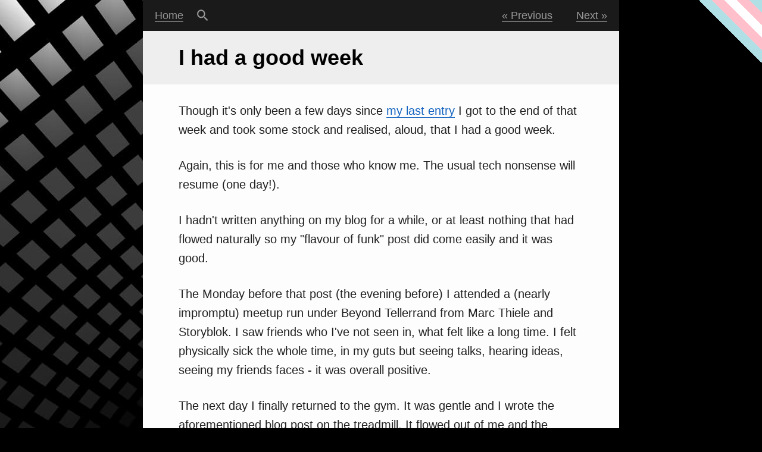

--- FILE ---
content_type: text/html; charset=UTF-8
request_url: https://remysharp.com/2023/03/11/i-had-a-good-week
body_size: 6362
content:
<!DOCTYPE html>
<html id="remysharp-com" lang="en">
  <head>
    <meta charset="utf-8">
    <meta http-equiv="X-UA-Compatible" content="IE=edge">
    <title>I had a good week</title>
    <meta name="source" content="https://github.com/remy/remysharp.com">
    <meta name="description" content="Though it's only been a few days since my last entry I got to the end of that week and took some stock and realised, aloud, that I had a good week.
Again, this…">
    <meta name="author" content="Remy Sharp">
    <meta name="HandheldFriendly" content="True">
    <meta name="viewport" content="width=device-width, initial-scale=1.0, minimum-scale=1">
    <meta name="theme-color" content="#1A1A1A">
    <meta name="monetization" content="$ilp.uphold.com/AQzKX9y6jBdh">
    <link rel="webmention" href="https://webmention.io/remysharp.com/webmention">
    <link rel="pingback" href="https://webmention.io/remysharp.com/xmlrpc">
    <link rel="canonical" href="https://remysharp.com/2023/03/11/i-had-a-good-week">
    <link rel="search" type="application/opensearchdescription+xml" href="/opensearch.xml" title="Remy Sharp's b:log">
    <link rel="canonical" href="https://remysharp.com/2023/03/11/i-had-a-good-week">
    <meta name="twitter:description" content="Though it's only been a few days since my last entry I got to the end of that week and took some stock and realised, aloud, that I had a good week.
Again, this…">
    <meta name="twitter:creator" content="@rem">
    <meta name="twitter:title" content="I had a good week">
    <meta name="twitter:site" content="@rem">
    <meta name="twitter:domain" content="Remy's b:log">
    <meta name="twitter:image:src" content="https://remysharp.com/images/cards/7.jpg">
    <meta name="twitter:card" content="summary">
    <meta property="og:image" content="https://remysharp.com/images/cards/og/9-7.jpg">
    <link rel="apple-touch-icon" sizes="57x57" href="/images/favicons/blog/apple-icon-57x57.png">
    <link rel="apple-touch-icon" sizes="60x60" href="/images/favicons/blog/apple-icon-60x60.png">
    <link rel="apple-touch-icon" sizes="72x72" href="/images/favicons/blog/apple-icon-72x72.png">
    <link rel="apple-touch-icon" sizes="76x76" href="/images/favicons/blog/apple-icon-76x76.png">
    <link rel="apple-touch-icon" sizes="114x114" href="/images/favicons/blog/apple-icon-114x114.png">
    <link rel="apple-touch-icon" sizes="120x120" href="/images/favicons/blog/apple-icon-120x120.png">
    <link rel="apple-touch-icon" sizes="144x144" href="/images/favicons/blog/apple-icon-144x144.png">
    <link rel="apple-touch-icon" sizes="152x152" href="/images/favicons/blog/apple-icon-152x152.png">
    <link rel="apple-touch-icon" sizes="180x180" href="/images/favicons/blog/apple-icon-180x180.png">
    <link rel="icon" type="image/png" sizes="192x192" href="/images/favicons/blog/android-icon-192x192.png">
    <link rel="icon" type="image/png" sizes="32x32" href="/images/favicons/blog/favicon-32x32.png">
    <link rel="icon" type="image/png" sizes="96x96" href="/images/favicons/blog/favicon-96x96.png">
    <link rel="icon" type="image/png" sizes="16x16" href="/images/favicons/blog/favicon-16x16.png">
    <meta name="msapplication-TileColor" content="#ffffff">
    <meta name="msapplication-TileImage" content="/images/favicons/blog/ms-icon-144x144.png">
    <meta name="theme-color" content="#ffffff">
    <link rel="manifest" href="/manifest.json">
    <link rel="preconnect" href="https://commento.io">
    <link rel="preconnect" href="https://fonts.gstatic.com">
    <link rel="preload" href="https://fonts.gstatic.com/s/ubuntumono/v8/KFOjCneDtsqEr0keqCMhbCc6CsTYl4BO.woff2" as="font" crossorigin>
    <link rel="alternate" type="application/rss+xml" title="Remy Sharp's b:log" href="/feed.xml">
    <link rel="alternate" type="application/rss+xml" title="Remy Sharp's (just the) b:log" href="/blog.xml">
    <link rel="alternate" type="application/rss+xml" title="Remy Sharp's l:inks" href="/links.xml">
    <link rel="alternate" type="application/rss+xml" title="Remy Sharp's d:evlog" href="/devlog.xml">
    <link rel="alternate" type="application/rss+xml" title="Remy Sharp's b:ooks" href="/books.xml">
    <style>:root{--c-bg-cta: #fff;--c-input-bg:#fff;--c-bg:#fdfdfd;--c-bg-alt:#1a1a1a;--c-text:#212121;--c-cta:#1565c0;--c-metadata:#5f5f5f;--c-input-fg:#212121;--c-text-dark-bg:#999;--c-text-dark:#999;--c-heading-article:#000;--c-heading-bg:#eee;--c-code-bg:#f5f5f5;--c-code-fg:#000}@media (prefers-color-scheme: dark){:root{--c-bg-cta: #222;--c-code-bg:#2d2d2d;--c-cta:#03a9f4;--c-bg:#262626;--c-bg-alt:#222;--c-text:#d6d6d6;--c-text-dark:#8b8b8b;--c-text-dark-bg:#dfdfdf;--c-input-bg:#3b3a3a;--c-input-fg:#fff;--c-heading-article:#fff;--c-heading-bg:#111;}blockquote{background-color:#3c3c3c}}.post h1.title{margin-top:0;line-height:1.4}.post-content img{max-width:660px}.post-content ul{padding-left:20px}.post-content{position:relative;margin:0 40px 20px;padding:0 20px}.subpanel,.subpanel a{background:var(--c-bg-alt);color:var(--c-text-dark);border-color: var(--text-dark)}.subpanel,body,nav form.search input[type='submit']{background-position:initial initial;background-repeat:initial initial}*{box-sizing:border-box}#index-page article:nth-child(3n + 0) h2.title,#index-page article:nth-child(3n + 1) h2.title{background-color:#6d6d6d;background-position:initial initial;background-repeat:initial initial}#index-page article:nth-child(3n + 1) h2.title{background-color:#888}#index-page h1,#index-page h2{color:var(--c-heading-article)}#index-page h1.title img{z-index:1;vertical-align:bottom}#index-page h1.title{margin:0 0 20px;line-height:48px;font-size:48px;font-weight:500;padding:20px 60px}#index-page h1{background:var(--c-heading-bg);background-position:initial initial;background-repeat:initial initial}#index-page h2 a{color:var(--c-input-bg);border-color:var(--c-input-bg)}a.anchor span::before{margin-left:-30px}.anchor{padding:0 6px 0 30px;display:none;left:0}a{color:var(--c-cta);text-decoration:none;border-bottom-width:1px;border-bottom-style:solid;border-bottom-color:var(--c-cta)}abbr{text-decoration:none;border-bottom-width:1px;border-bottom-style:dotted;border-bottom-color:var(--c-text)}article.post li{padding-left:0;margin:4px 0;font-size:.95rem;line-height:1.6}body,h2{font-weight:400}body{padding:0;font-style:normal;font-variant:normal;font-family:-apple-system,BlinkMacSystemFont,'Segoe UI',Roboto,Helvetica,Arial,sans-serif,'Apple Color Emoji','Segoe UI Emoji','Segoe UI Symbol';color:var(--c-text);background-color:var(--c-bg);font-size:1.2em;margin:0 auto;max-width:800px;min-height:100%;line-height:32px}h1,h2{font-size:180%}h1.title a,h2.title a{color:var(--c-heading-article);text-decoration:none;border-bottom-style:none}h1.title,h2.title{position:relative;background-color:var(--c-heading-bg);padding:20px 60px;color:#000;margin:20px 0;background-position:initial initial;background-repeat:initial initial}h1{font-weight:600;line-height:1.6}h2{margin-top:40px;line-height:1.2}html,input,ul.post-nav li.search a{background-repeat:no-repeat no-repeat}html{background-color:#000;height:100%;background-position:-50px 0;background-image:url(/images/background.jpg)}img{max-width:100%;height:auto;border-top-left-radius:2px;border-top-right-radius:2px;border-bottom-right-radius:2px;border-bottom-left-radius:2px}input{font-family:sans-serif;font-size:105%;padding:6px;border:1px solid #aaa;background-attachment:scroll;background-color:var(--c-input-bg);background-position:-3px -3px}nav form.search input[type='submit']{background-color:#ccc;border:0;padding:0 3%}nav form.search input[type='text']{border:0}nav form.search{height:0;padding:0 10px;position:relative;overflow:hidden;transition:height 50ms ease-in-out;-webkit-transition:height 50ms ease-in-out}p{margin:1.4rem 0}ul.post-nav li.prev a::before{content:'« '}ul.post-nav li.search a{border-bottom-style:none;display:inline-block;text-indent:-9999px;background-image:url(/images/search.svg);background-size:100%;width:1.4em;padding:0;background-position:50% 50%;padding-left:0}ul.post-nav li{display:inline;padding:10px 20px}ul.post-nav{display:flex;overflow:hidden;list-style:none;padding:0;margin:0;font-size:90%}ul{padding-left:40px;list-style:square;margin:12px 0}code{padding:2px}code,pre{font-family:'Ubuntu Mono',menlo,monaco,consolas,courier,'courier new','lucida console',monospace}pre{padding:0 .2em;margin:10px 0;line-height:1.475;color:var(--c-code-fg);background:var(--c-code-bg);border-radius:3px;display:block;width:100%;overflow:auto;max-width:100%}pre code{display:table-cell!important}.misc-content .metadata{margin-top:80px}@media only screen and (max-width: 720px){body{line-height:28px}ul.post-nav li{padding:10px}.post h1.title{padding:20px 10px}.misc-content,.comments,.post-content{margin-left:0;margin-right:0;padding:0 10px}}@media only screen and (max-width: 412px){li,p{font-size:.9rem;line-height:1.6rem}}.offline-indicator{flex:1}.needs-js{display:none!important}.h-review details[open] summary+p{display:none}.h-review .book-meta{margin-top:20px; border-bottom:1px solid var(--c-text-dark-bg); margin-bottom:20px; padding-bottom:20px}.h-review .book-meta strong{display:inline-block; width:130px}.h-review .book-meta strong:after{content:':'}.h-review .book-meta p{margin:0}.post h3[id]{font-weight:500}a.cta,a.cta:hover{text-decoration:none;border:1px solid var(--c-input-bg);display:flex;align-items:stretch;padding:0;color:inherit;overflow:hidden;position:relative;border-radius:2px;box-shadow:0 0 10px rgba(0,0,0,0.1);background:var(--c-bg-cta);gap:12px}a.cta:hover,a.cta:hover:hover{border-color:#ccc}a.cta img,a.cta:hover img{border-top-right-radius:0;border-bottom-right-radius:0;object-fit:cover;height:auto;max-height:200px}a.cta > div,a.cta:hover > div{padding:12px;display:flex;flex-direction:column;justify-content:space-around}a.cta p,a.cta:hover p{margin:0}a.cta p:last-child,a.cta:hover p:last-child{flex-grow:0}a.cta .label,a.cta:hover .label{font-size:70%;height:inherit;display:inline-block;margin-right:5px;background:#4caf50;line-height:initial;border-radius:3px;color:#fff;padding:2px 5px;vertical-align:text-bottom}a.cta .desc,a.cta:hover .desc{font-size:80%;line-height:1.6}a.cta:after,a.cta:hover:after{position:absolute;top:0;right:0;z-index:1;background:#dcdcdc;color:#fff;font-size:70%;padding:0 5px;border-bottom-left-radius:2px}a.cta:hover:after,a.cta:hover:hover:after{background:#ccc}</style>
    <link as="style" href="/css/screen.css" rel="preload">
    <link as="style" href="/css/prism.css" rel="preload">
    <link rel="stylesheet" href="/css/screen.css">
    <link rel="stylesheet" href="/css/prism.css">
    <script>var whenReady = []; // on ready handler</script>
  </head>
  <body class="month-january" id="blog-i-had-a-good-week-page">
    <nav class="main-nav clearfix subpanel">
      <form class="search" id="inline-search" aria-hidden="true" action="/search">
        <input aria-label="Search for text in a blog post" type="text" name="q" placeholder="Search for...">
        <input type="submit" value="Search">
      </form>
      <ul class="post-nav">
        <li class="left home"><a href="/">Home</a></li>
        <li class="left search"><a id="search" href="#search">Search</a></li>
        <li class="offline-indicator"></li>
        <li class="prev"><a href="/2023/02/28/the-flavour-of-my-funk" title="The flavour of my funk, or: my happy list">Previous</a></li>
        <li class="next"><a href="/2023/06/29/ip-to-timezone-the-hard-but-fast-way" title="IP to Timezone - the hard, but fast way">Next</a></li>
      </ul>
    </nav>
    <main class="content">
      <article class="post h-entry">
        <h1 class="title p-name"><a class="u-url u-uid" href="https://remysharp.com/2023/03/11/i-had-a-good-week" rel="bookmark" title="Permanent Link: I had a good week">I had a good week</a></h1>
        <div class="post-content e-content"><p>Though it's only been a few days since <a href="https://remysharp.com/2023/02/28/the-flavour-of-my-funk">my last entry</a> I got to the end of that week and took some stock and realised, aloud, that I had a good week.</p>
<p>Again, this is for me and those who know me. The usual tech nonsense will resume (one day!).</p>

<p>I hadn't written anything on my blog for a while, or at least nothing that had flowed naturally so my &quot;flavour of funk&quot; post did come easily and it was good.</p>
<p>The Monday before that post (the evening before) I attended a (nearly impromptu) meetup run under Beyond Tellerrand from Marc Thiele and Storyblok. I saw friends who I've not seen in, what felt like a long time. I felt physically sick the whole time, in my guts but seeing talks, hearing ideas, seeing my friends faces - it was overall positive.</p>
<p>The next day I finally returned to the gym. It was gentle and I wrote the aforementioned blog post on the treadmill. It flowed out of me and the responsive was warm and friendly (thank you).</p>
<p>That evening I also had dinner with a long standing friend. So long that we agreed that we'd meet on the same day every month - which makes making sure we see each other much easier. It was nice, and they'd read my post (and are probably reading this post too, so hey ❤️).</p>
<p>Finally on the Thursday I started individual therapy (or counselling) properly (I'd had an introduction session the week before). I realised, and had to think carefully about it, that I had had a good week.</p>
<p>In the week that followed (last week), I've been trying to focus my thoughts on positive things to tell myself. I'm working on quietening down Bob's voice in my head, and when it's quiet, I'd like to begin to fill that emptiness with positive things, nice things, in my head.</p>
<p>It's still early days, like those early pages in a book, those first weeks on a diet or at the gym, but it's positive. I'm hopeful.</p>

        </div>
        <div class="misc-content">
          <p class="metadata">Published <time class="dt-published" datetime="2023-03-11 00:00:00">11-Mar 2023</time> under #personal. <a target="_blank" rel="noopener" href="https://github.com/remy/remysharp.com/blob/main/public/blog/i-had-a-good-week.md">Edit this post</a></p>
          <div class="webmentions">
            <p>👍 3 likes</p>
            <div><a class="reset" href="https://www.jvt.me"><img width="32" title="Jamie Tanna" height="32" onerror="this.src='/images/no-user.svg'" src="/images/no-user.svg" data-src="https://webmention.io/avatar/www.jvt.me/582e6a8900c20ade6b097bfa1d87e8b808f61dd5a83e457e371d5b1ead35cb17.png" alt="Jamie Tanna"></a><a class="reset" href="https://twitter.com/James_IWCat"><img width="32" title="James Cat" height="32" onerror="this.src='/images/no-user.svg'" src="/images/no-user.svg" data-src="https://webmention.io/avatar/pbs.twimg.com/6ea5863cda05c30400f4d783e7a3091881f4cb8cc322390078433cc40dc63a16.jpg" alt="James Cat"></a><a class="reset" href="https://twitter.com/nicolaschevobbe"><img width="32" title="Nicolas CHEVOBBE" height="32" onerror="this.src='/images/no-user.svg'" src="/images/no-user.svg" data-src="https://webmention.io/avatar/pbs.twimg.com/d05a698601cc1a04b8f2bf369e65000b0f651afb6c7b40512290c2e71a75ef61.jpg" alt="Nicolas CHEVOBBE"></a></div>
          </div>
        </div>
      </article>
    </main>
    <footer class="site-footer clearfix flex subpanel">
      <div class="flex-item archives">
        <h2>Archives</h2>
        <ul>
          <li><a href="/archive">All years</a></li>
          <li><a href="/2026">2026</a><small title="published blog posts">#2</small></li>
          <li><a href="/2025">2025</a><small title="published blog posts">#22</small></li>
          <li><a href="/2024">2024</a><small title="published blog posts">#15</small></li>
          <li><a href="/2023">2023</a><small title="published blog posts">#21</small></li>
          <li><a href="/2022">2022</a><small title="published blog posts">#16</small></li>
          <li><a href="/2021">2021</a><small title="published blog posts">#29</small></li>
          <li><a href="/2020">2020</a><small title="published blog posts">#37</small></li>
          <li><a href="/2019">2019</a><small title="published blog posts">#59</small></li>
          <li><a href="/2018">2018</a><small title="published blog posts">#26</small></li>
          <li><a href="/2017">2017</a><small title="published blog posts">#36</small></li>
          <li><a href="/2016">2016</a><small title="published blog posts">#61</small></li>
          <li><a href="/2015">2015</a><small title="published blog posts">#33</small></li>
          <li><a href="/2014">2014</a><small title="published blog posts">#26</small></li>
          <li><a href="/2013">2013</a><small title="published blog posts">#21</small></li>
          <li><a href="/2012">2012</a><small title="published blog posts">#12</small></li>
          <li><a href="/2011">2011</a><small title="published blog posts">#15</small></li>
          <li><a href="/2010">2010</a><small title="published blog posts">#24</small></li>
          <li><a href="/2009">2009</a><small title="published blog posts">#25</small></li>
          <li><a href="/2008">2008</a><small title="published blog posts">#60</small></li>
          <li><a href="/2007">2007</a><small title="published blog posts">#85</small></li>
          <li><a href="/2006">2006</a><small title="published blog posts">#40</small></li>
        </ul>
      </div>
      <div class="flex-item links">
        <h2>Links</h2>
        <ul>
          <li><a href="/about">About Remy</a></li>
          <li><a href="/work">Work with Remy</a></li>
          <li><a href="/speaking">Speaking & Training</a></li>
          <li><a href="/links">Links</a></li>
          <li><a href="/tif">Things I Fixed</a></li>
          <li><a href="/til">Things I Learned</a></li>
          <li><a href="/books">Books I've Read</a></li>
          <li><a href="/ethos">Ethos</a></li>
          <li><a href="/house-rules">House Rules</a></li>
          <li><a href="/attic">The Attic</a></li>
          <li><a target="_blank" rel="noopener me" href="https://github.com/remy">On GitHub</a></li>
          <li><a target="_blank" rel="noopener me" href="https://twitter.com/rem">On Twitter</a></li>
          <li><a href="/feeds">RSS feeds</a></li>
          <li><strong><a href="/search">Search</a></strong></li>
        </ul>
      </div>
      <div class="flex-item license">
        <div class="row">
          <h2>Remy Sharp<img class="u-photo" id="avatar" alt="" src="/images/avatar-2022-square.avif" width="60">
            <div class="social-badge ltr ready hcount count-ready">
              <div class="btn-o"><a class="btn" id="follow-button" href="https://bsky.app/profile/remysharp.com"><i></i><span class="label" id="l">Follow&nbsp;<b>rem</b></span></a></div>
              <div class="count-o" id="c"><i></i>
                <u></u><a class="note" id="count" href="https://bsky.app/profile/remysharp.com">3,385 followers</a>
              </div>
            </div>
          </h2>
        </div>
        <div class="row bio p-note"><p>I'm a JavaScript developer working professionally on the web since 1999. I run my own <a href="/work">consultancy</a>, build products, run training, speak at conferences and curate the UK's best <a href="https://ffconf.org">JavaScript conference</a>. You can <strong><a href="/work">hire me</a></strong> too.</p>

        </div>
        <h2>License</h2>
        <p class="vcard">All content by <a class="url fn" href="https://remysharp.com">Remy Sharp</a> and under <a href="http://creativecommons.org/licenses/by-nc-sa/2.0/uk/">creative commons</a> and code under <a href="http://rem.mit-license.org">MIT&nbsp;license</a>.</p><p>All code and content for this blog is available as <a href="https://github.com/remy/remysharp.com">open source on GitHub</a>.</p>

      </div>
    </footer>
    <script src="/js/permalink.js"></script>
    <script src="/js/index.js?1"></script>
    <script src="/js/redirect.js"></script>
    <script>
      if ('serviceWorker' in navigator && location.origin.indexOf('localhost') === -1) navigator.serviceWorker.register('/service-worker.js');
      
    </script>
    <script src="/js/version.js"></script>
    <script type="awesome/sauce">
      
      
       Carved up by hand using JavaScript, hard work and a sparkle of hacking.
      
       Also, this:
      
      
      
                             \_            /;              _.._
                             `\~--.._     //'            ,(+=\\\\
                              `//////\  \\/;'             /~ (\\\\
                                ~/////\~\`)'             /;   ))))
                                    `~'  |              ((`~/((((\
                                    ;'_\'\             /'))   )))))
                                   /~/ '" "'     _.  /'/\_ /^\`((( \
                                  `\/'       _.-~/--/ (  =(   | ,  |
                                          _/~\_)_}___/^\/~`\.__\|==|
                                         /uUUU)        )        |  |
                                        (   / |      _-=o|\__ /'/~ \
                                        ' /'  |     /(((((\`\(  |~\/
                                        /'    |   /' )))))"`\`\|/_/---.._,$$,
                                  .,ssS$$$Sss|._/_..-((('    )\)>>>      ~\$
                               ,sS$$$$$$$$$$$|$$$$$$$  |/    //'~`o        `\
                             ,$$$$$$$$$$$$$$|$$S$$$$'  (    /                \
                           ,$$$$$$$$$$$$S$$|$$$$$$$'   |   /              ,s$$$
                         s$$$$$S$$$$$$$$$S|$$$$$$$$    |  /              $$$$$$
                       _~,$S""''     ``"S|$$S$$$$$"    (_,`\,          ,$$$$$$$;
                     /~ ,"'             / 'S$$$$$"      \_./|        s$$$$$$$$$$
                  (~'      _,  \==~~)  /     """         \  |       $$$$$$$$$$$$
                   (0\   /0/     \-' /'                   \ |  |  ,$$$$$$$$$$$$$,
                   `/'  '         _-~                     |= \_-\ $$$$$$$$$$$$$$s
                   (~~~)      _.-~_-   \             \  ,s|= |   `"$$$$$$$$$$$$$$$
                  ( `-'  )/>-~  _/-__   |            |,$$$|_/,      `"$$$$$$$$$$$$
                  /V^^^^V~/' _/~/~~  ~~-|            |$$$$$$$$         "$$$$$$$$$$,
                 /  (^^^^),/' /'        )           /S$$$$$$$;         ,$$$$$$$$$$$,
               ,$$_  `~~~'.,/'         /     _-ss, /(/-(/-(/'        ,s$$$$$$$$$$$$$
             ,s$$$$$ssSS$$$'         ,$'.s$$$$$$$$'                  (/-(/-(/-(/-(/'
            S$$$$$$$$$$$$$$        ,$$$$$$$$$$$$$'
           (/-(/-(/-(/-(/'      _s$$$$$$$$$$$$$$
                               (/-(/-(/-(/-(/-'
      
      
      
       – Remy 🖤
      
      
    </script>
  </body>
</html>

--- FILE ---
content_type: text/css; charset=UTF-8
request_url: https://remysharp.com/css/screen.css
body_size: 10912
content:
/* latin */
@font-face {
  font-family: 'Ubuntu Mono';
  font-style: normal;
  font-weight: 400;
  font-display: swap;
  src: local('Ubuntu Mono'), local('UbuntuMono-Regular'), url(https://fonts.gstatic.com/s/ubuntumono/v8/KFOjCneDtsqEr0keqCMhbCc6CsTYl4BO.woff2) format('woff2');
  unicode-range: U+0000-00FF, U+0131, U+0152-0153, U+02BB-02BC, U+02C6, U+02DA, U+02DC, U+2000-206F, U+2074, U+20AC, U+2122, U+2191, U+2193, U+2212, U+2215, U+FEFF, U+FFFD;
}
.clearfix:before,
.clearfix:after {
  display: table;
  content: '';
  line-height: 0;
}
.clearfix:after {
  clear: both;
}

// RESET (http://meyerweb.com/eric/thoughts/2007/05/01/reset-reloaded/)
html,
body,
div,
span,
applet,
object,
iframe,
h1,
h2,
h3,
h4,
h5,
h6,
p,
blockquote,
pre,
a,
abbr,
acronym,
address,
big,
cite,
code,
del,
dfn,
em,
font,
img,
ins,
kbd,
q,
s,
samp,
small,
strike,
strong,
sub,
sup,
tt,
var,
dl,
dt,
dd,
ol,
ul,
li,
fieldset,
form,
label,
legend,
table,
caption,
tbody,
tfoot,
thead,
tr,
th,
td,
figure {
  margin: 0;
  padding: 0;
  border: 0;
  // outline: 0;
  font-weight: inherit;
  font-style: inherit;
  font-size: 100%;
  font-family: inherit;
  vertical-align: baseline;
}
iframe {
  display: block;
}
ol,
ul {
  list-style: none;
}
/* tables still need 'cellspacing="0"' in the markup */
table {
  border-collapse: separate;
  border-spacing: 0;
}
caption,
th,
td {
  text-align: left;
  font-weight: normal;
}
blockquote:before,
blockquote:after,
q:before,
q:after {
  content: '';
}
blockquote,
q {
  quotes: '' '';
}

html {
  --c-input-bg: #fff;
  --c-bg: #fdfdfd;
  --c-bg-alt: #1a1a1a;
  --c-text: #212121;
  --c-cta: #1565c0;
  --c-metadata: #5f5f5f;
  --c-input-fg: #212121;
  --c-text-dark-bg: #999999;
  --c-text-dark: #999999;
  --c-heading-article: #000;
  --c-heading-bg: #eeeeee;
  --c-code-bg: #f5f5f5;
  --c-code-fg: #000;
  --c-bg-cta: #fff;
}
@media (prefers-color-scheme: dark) {
  html {
    --c-code-bg: #2d2d2d;
    --c-code-fg: #ddd;
    --c-cta: #03a9f4;
    --c-bg: #262626;
    --c-bg-alt: #222;
    --c-bg-cta: #222;
    --c-text: #d6d6d6;
    --c-text-dark: #8b8b8b;
    --c-text-dark-bg: #dfdfdf;
    --c-input-bg: #3b3a3a;
    --c-input-fg: #fff;
    --c-heading-article: #fff;
    --c-heading-bg: #111;
  }
  html blockquote {
    background-color: #3c3c3c;
  }
}
* {
  box-sizing: border-box;
}
a.reset,
a.reset:hover {
  border: 0;
  padding: 0;
  margin: 0;
  background: none;
}
html {
  font-size: 120%;
  font-size: 1.25em;
  line-height: 1.6;
  font-weight: 400;
  background: #000000 no-repeat -50px 0px;
  height: 100%;
}
body {
  padding: 0;
  font: 0.625em -apple-system, BlinkMacSystemFont, 'Segoe UI', Roboto, Helvetica, Arial, sans-serif, 'Apple Color Emoji', 'Segoe UI Emoji', 'Segoe UI Symbol';
  color: #212121;
  background: #fdfdfd;
  font-size: 100%;
  font-weight: 400;
  line-height: 32px;
  margin: 0 auto 15px auto;
  margin-bottom: 0;
  max-width: 800px;
  min-height: 100%;
  display: flex;
  flex-direction: column;
}
body > main {
  flex-grow: 1;
}
img,
video {
  max-width: 100%;
  height: auto;
}
img {
  border-radius: 2px;
}
a {
  color: #1565c0;
  text-decoration: none;
  border-bottom: 1px solid #1565c0;
}
a:hover,
a:focus {
  background: #1f296c;
  color: #fff;
  border-bottom: none;
  text-decoration: none;
  padding: 2px 0;
}
h1,
h2,
h3,
h4 {
  font-weight: 400;
  line-height: 1.1;
}
h1 {
  font-size: 180%;
  font-weight: 600;
  line-height: 1.6;
}
h2 {
  font-size: 180%;
  margin-top: 40px;
  line-height: 1.2;
  font-weight: 500;
}
h3 {
  font-size: 150%;
}
h3,
h4,
h5,
h6 {
  margin: 16px 0;
}
h4,
.bigger {
  font-size: 125%;
}
p {
  margin: 1.4rem 0;
}
small {
  display: inline-block;
  line-height: 24px;
  font-size: 80%;
}
strong {
  font-weight: bold;
}
#index-page h1,
#index-page h2 {
  color: white;
}
#index-page h1 a,
#index-page h2 a {
  color: white;
  border-color: white;
}
#index-page h1 {
  background: #444444;
}
#index-page article:nth-child(3n + 0) h2.title {
  background: #6d6d6d;
}
#index-page article:nth-child(3n + 1) h2.title {
  background: #888888;
}
#index-page article:nth-child(3n + 2) h2.title {
  background: #949494;
}
.post h1.title {
  margin-top: 0;
  line-height: 1.4;
}
.post h2.title {
  padding: 20px;
}
.post header h2.title {
  padding: 20px 60px;
}
h1.title,
h2.title {
  position: relative;
  background: #eee;
  padding: 20px 60px;
  color: #000;
  margin: 20px 0 20px 0;
}
h1.title a,
h2.title a {
  color: black;
  text-decoration: none;
  border-bottom: none;
}
h1.title a:focus,
h2.title a:focus,
h1.title a:hover,
h2.title a:hover {
  background: none;
  border-bottom: 2px solid var(--c-heading-article);
}
.post-content,
.comments,
.misc-content {
  position: relative;
  margin: 0 40px 20px 40px;
  padding: 0 20px;
}
.subpanel {
  background: #1a1a1a;
  color: #828282;
}
.subpanel a {
  color: #999999;
  border-color: #999999;
}
.subpanel a:hover,
.subpanel a:focus {
  background-color: var(--c-metadata);
  border: none;
  color: #cccccc;
  padding: 2px 0;
}
nav form.search {
  height: 0;
  padding: 0px 10px;
  position: relative;
  overflow: hidden;
  display: flex;
  -webkit-transition: height 50ms ease-in-out;
  -moz-transition: height 50ms ease-in-out;
  -o-transition: height 50ms ease-in-out;
  -ms-transition: height 50ms ease-in-out;
  transition: height 50ms ease-in-out;
}
nav form.search.show {
  height: 45px;
}
nav form.search input[type='text'] {
  border: 0;
  flex-grow: 1;
}
nav form.search input[type='submit'] {
  background: var(--c-input-bg);
  border: 0;
  padding: 0 3%;
}
ul.post-nav {
  overflow: hidden;
  list-style: none;
  padding: 0;
  margin: 0;
  font-size: 90%;
}
ul.post-nav li {
  display: inline-block;
  padding: 10px 20px;
  padding-right: 20px;
}
ul.post-nav li.next a:after {
  content: ' »';
}
ul.post-nav li.search {
  padding-left: 0;
}
ul.post-nav li.search a {
  border-bottom: none;
  display: inline-block;
  text-indent: -9999px;
  background: url(/images/search.svg) no-repeat center center;
  background-size: 100%;
  width: 1.4em;
  padding: 0;
}
ul.post-nav li.prev a:before {
  content: '« ';
}
.needs-js {
  display: none !important;
}
html {
  background-image: url(/images/background.jpg);
  background-size: 920px 1000px;
}
html:after {
  pointer-events: none;
  content: '';
  display: block;
  position: absolute;
  top: 0;
  right: 0;
  width: 105px;
  height: 105px;
  --trans: powderblue 0.75em, pink 0.75em 1.5em, white 1.5em 2.25em, pink 2.25em 3em, powderblue 3em 3.75em, transparent 3.75em;
  background-image: linear-gradient(-0.375turn, var(--trans));
}
body {
  background: var(--c-bg);
  color: var(--c-text);
}
input,
textarea,
select {
  background: var(--c-input-bg);
  color: var(--c-text);
}
h1.title,
h2.title {
  background: var(--c-heading-bg);
  color: var(--c-heading-article);
}
h1.title a,
h2.title a {
  color: var(--c-heading-article);
  border-color: var(--c-text-dark);
}
.subpanel {
  background: var(--c-bg-alt);
  color: var(--c-text-dark);
}
.subpanel a {
  color: var(--c-text-dark);
  border-color: var(--c-text-dark);
}
.subpanel a:hover {
  color: var(--c-bg);
}
a {
  color: var(--c-cta);
  border-color: var(--c-cta);
}
a:hover {
  border-radius: 1px;
  background-color: var(--c-cta);
  color: var(--c-bg);
}
.stretch {
  width: 100%;
}
hr {
  border: 0;
  border-top: 1px solid #aaa;
}
figcaption,
.credit {
  text-align: center;
  font-size: 75%;
  font-style: italic;
  line-height: 1rem;
}
table {
  border-collapse: collapse;
  font-size: 90%;
  width: 100%;
}
table thead {
  background: rgba(0, 0, 0, 0.3);
}
table tbody tr:nth-child(2n + 2) {
  background: rgba(0, 0, 0, 0.05);
}
table.smaller td {
  font-size: 90%;
}
table.smaller tbody tr:nth-child(2n + 2) {
  background: none;
}
td,
td p {
  font-family: sans-serif;
}
thead {
  /*font-size: 70%;*/
  padding: 10px;
  border-bottom: 1px solid #ccc;
}
th {
  font-weight: 700;
}
td,
th {
  padding: 10px 5px;
  line-height: 1.4;
}
td:first-child {
  padding-right: 30px;
}
tbody td {
  vertical-align: top;
}
blockquote {
  background: #ebebeb url(../images/quotes.svg) no-repeat 8px bottom;
  padding: 10px;
  margin: 10px 0;
  font-style: italic;
  -webkit-font-smoothing: antialiased;
  font-family: georgia, times, 'times new roman', serif;
  border-radius: 2px;
}
blockquote p {
  margin: 18px 0;
}
blockquote p:first-child {
  margin-top: 0;
}
blockquote p:last-child {
  margin-bottom: 0;
}
blockquote + blockquote {
  margin-top: 40px;
}
em {
  font-style: italic;
  -webkit-font-smoothing: antialiased;
  font-weight: 500;
}
strong em {
  font-weight: 600;
}
del {
  text-decoration: strike;
  color: #a4a4a4;
  position: relative;
}
del a {
  color: #a4a4a4;
}
.update del:before {
  font-weight: bold;
  content: '- ';
  color: red;
  position: absolute;
  left: -5px;
  font-size: 80%;
}
sup {
  font-size: 0.7rem;
  vertical-align: super;
}
ins {
  text-decoration: none;
}
ins:before {
  font-weight: bold;
  color: green;
  font-size: 80%;
  content: '+ ';
  position: absolute;
  left: 23px;
}
kbd {
  font-family: 'Ubuntu Mono', menlo, monaco, consolas, courier, 'courier new', 'lucida console', monospace;
  font-size: 0.8rem;
  padding: 5px;
  border-radius: 3px;
  background: #f3f3f3;
  box-shadow: 0.5px 0.5px 0 rgba(0, 0, 0, 0.2);
  border: 1px solid #ccc;
  margin: 0 4px;
}
code.wrap {
  white-space: pre-line;
}
code,
code[class*='language-'] {
  font-family: 'Ubuntu Mono', menlo, monaco, consolas, courier, 'courier new', 'lucida console', monospace;
  background: var(--c-code-bg);
  padding: 2px;
  border-radius: 2px;
}
code[class*='language-'],
pre[class*='language-'] {
  font-family: 'Ubuntu Mono', menlo, monaco, consolas, courier, 'courier new', 'lucida console', monospace;
  background: var(--c-code-bg);
  text-shadow: none;
}
a:hover code,
a:focus code {
  color: black;
  border-top: 3px solid #ffffff;
  background: #bdbdbd;
  background: #ffffff;
}
pre code,
pre[class*='language-'] code {
  color: var(--c-code-fg);
  background: var(--c-code-bg);
  padding: 0.5em;
  -webkit-text-size-adjust: none;
}
pre,
pre[class*='language-'],
.editor {
  padding: 0 0.2em;
  font-family: 'Ubuntu Mono', menlo, monaco, consolas, courier, 'courier new', 'lucida console', monospace;
  margin: 10px 0;
  line-height: 1.475;
  color: var(--c-code-fg);
  background: var(--c-code-bg);
  position: relative;
  border-radius: 3px;
  direction: ltr;
  text-align: left;
  tab-size: 2;
  word-wrap: break-word;
  hyphens: none;
  overflow-x: scroll;
  display: block;
  width: 100%;
  overflow: auto;
  max-width: 100%;
}
pre code,
pre[class*='language-'] code,
.editor code {
  word-wrap: -moz-break-word;
  word-wrap: break-word;
  white-space: pre;
  word-wrap: normal;
  display: table-cell !important;
  /* because iOS is just weird */
  -webkit-text-size-adjust: none;
}
pre .micro-button,
pre[class*='language-'] .micro-button,
.editor .micro-button {
  position: absolute;
  right: 1px;
  top: 1px;
  cursor: pointer;
  padding: 3px 2px;
  background: none;
  outline: 0;
  border: 0;
  opacity: 0.4;
}
pre .micro-button:hover,
pre[class*='language-'] .micro-button:hover,
.editor .micro-button:hover {
  opacity: 0.7;
}
pre .button,
pre[class*='language-'] .button,
.editor .button {
  position: absolute;
  top: 1rem;
  right: 1rem;
  border: 2px solid #90caf9;
  opacity: 0.6;
  transition: opacity 200ms ease-out;
}
pre .button:hover,
pre[class*='language-'] .button:hover,
.editor .button:hover {
  opacity: 1;
}
ol {
  line-height: 1.3;
  list-style-type: decimal;
  list-style-position: outside;
  padding-left: 1.4rem;
}
ol li {
  margin-left: 22px;
}
ul {
  padding-left: 40px;
  list-style: square;
}
article.post h1:first-of-type small {
  display: none;
}
article.post h1:first-of-type:hover small {
  display: inline;
}
article.post li {
  padding-left: 0px;
  margin: 4px 0px;
  font-size: 95%;
  line-height: 1.6;
}
article.post li.checkbox input[type='checkbox'] {
  margin: 8px 11px 8px -30px;
}
ol,
ul {
  margin: 12px 0;
}
ol ul,
ul ul {
  padding-left: 0px !important;
}
ol ul li,
ul ul li {
  margin-left: 20px;
}
ol ol,
ul ol {
  margin: 0;
}
ol h3,
ul h3,
ol p,
ul p {
  margin: 0;
}
ol p + p,
ul p + p {
  margin-top: 14px;
}
ol h3,
ul h3 {
  margin-top: 10px;
}
ol br,
ul br {
  display: none;
}
legend {
  color: #ccc;
  font-size: 120%;
  padding: 0 2px;
}
input,
textarea,
select {
  font-family: sans-serif;
  font-size: 105%;
  padding: 7px;
}
input,
textarea {
  padding: 6px;
  border: 1px solid #aaa;
  background: var(--c-input-bg) no-repeat scroll -3px -3px;
}
input:focus,
textarea:focus {
  border: 1px solid #666;
}
label {
  display: block;
  float: left;
  width: 75px;
  margin: 10px 5px 0 0;
}
form.search label {
  float: none;
  width: auto;
}
.post.archive-page > h1:first-child {
  margin-bottom: 0;
}
.filter-group {
  display: flex;
  justify-content: space-between;
  position: relative;
  margin: 0;
  padding: 20px 60px;
  position: sticky;
  top: 0;
  z-index: 10;
  background: var(--c-bg);
  border-bottom: 2px solid var(--c-heading-bg);
}
.filter-group span {
  font-weight: bold;
}
.filter-group input:checked + label {
  background: var(--c-cta);
  color: var(--c-bg-cta);
  border-radius: 50px;
}
.filter-group input {
  position: absolute;
  opacity: 0;
}
.filter-group label {
  font-size: 80%;
  padding: 4px 8px;
  user-select: none;
}
.filter-group label,
.filter-group input {
  float: none;
  display: inline;
  margin: initial;
  cursor: pointer;
}
.filter-group .blog label:before {
  content: '📝 ';
}
.filter-group .links label:before {
  content: '🔗 ';
}
.filter-group .newsletters label:before {
  content: '📬 ';
}
.filter-group .til label:before {
  content: '🤔 ';
}
.filter-group .tif label:before {
  content: '🔨 ';
}
.filter-group .book label:before {
  content: '📖 ';
}
.filter-group .devlog label:before {
  content: '💻 ';
}
@media only screen and (max-width: 720px) {
  .filter-group {
    justify-content: flex-start;
    margin-top: 20px;
    flex-wrap: wrap;
    margin-bottom: 0;
    padding-bottom: 10px !important;
  }
  .filter-group span {
    display: block;
    width: 100%;
  }
  .filter-group div {
    margin-right: 20px;
  }
}
textarea {
  height: 100px;
  width: 97%;
}
a.anchor {
  padding: 0 6px 0 30px;
  position: absolute;
  left: 0;
}
a.anchor:hover {
  background: transparent;
  outline: none;
}
a.anchor span:before {
  margin-left: -30px;
}
.hljs {
  background: #eaeeef;
  color: #555;
}
.post-content,
.comments {
  position: relative;
  margin: 0 40px 20px 40px;
  padding: 0 20px;
}
.follow {
  border: 3px solid #ccc;
  margin: 15px 0;
  padding: 10px;
  margin-top: 28px;
  background: #efefef;
}
.follow #iam,
.follow p {
  color: #999999;
}
.follow h4 {
  margin-top: 0;
}
.follow p {
  font-size: 80%;
  margin: 0;
  line-height: 1.4;
}
.follow a {
  color: #6a6a6b;
}
.follow a:hover {
  background: transparent;
}
.follow .note {
  color: #aaa;
}
.update {
  border: 1px solid #212121;
  border-radius: 2px;
  padding: 14px 14px;
  background-color: #fffda3;
  background-color: hsla(59, 100%, 82%, 0.3);
  border-color: hsl(59, 100%, 40%);
  margin: 24px 0;
  font-size: 85%;
  line-height: 1.4;
}
.update pre,
.update code {
  font-size: 90%;
  margin-left: 0;
  color: #757575;
  background: #fff59d;
  min-width: auto;
}
.update small {
  display: block;
}
.update p:first-child {
  margin-top: 0px;
}
.update p:last-child {
  margin-bottom: 0;
}
.post-meta {
  font-size: 90%;
}
time {
  font-weight: 400;
}
#index-page h1.title {
  margin: 0;
  margin-bottom: 20px;
  line-height: 48px;
  font-size: 48px;
  font-weight: 500;
  padding: 20px 60px;
}
#index-page h1.title img {
  z-index: 1;
  vertical-align: bottom;
}
ul.links {
  margin-right: 40%;
}
#elsewhere .post-content {
  overflow: hidden;
}
.post-content img,
.post-content video {
  display: block;
  margin: 0 auto;
}
.post-content img {
  max-width: min(660px, 100%);
}
.post-content ul {
  padding-left: 20px;
}
.post-content ul + h3 {
  margin-top: 28px;
}
.lists ul {
  box-sizing: border-box;
  clear: left;
}
.lists ul.flickr {
  display: flex;
  flex-wrap: wrap;
  justify-content: flex-end;
  list-style: none;
  padding: 0;
  float: right;
  width: 40%;
  margin: 0px;
}
.lists ul.flickr a {
  background: transparent;
}
.lists ul.flickr img {
  display: block;
  border-radius: 2px;
}
.lists ul.flickr li {
  margin: 1px;
  min-width: 75px;
  min-height: 75px;
  width: 32%;
  height: 32%;
  display: block;
  float: left;
  padding: 0;
  -webkit-transition: opacity 200ms ease-out;
  -moz-transition: opacity 200ms ease-out;
  -o-transition: opacity 200ms ease-out;
  -ms-transition: opacity 200ms ease-out;
  transition: opacity 200ms ease-out;
}
.lists ul.flickr:hover li {
  opacity: 0.5;
}
.lists ul.flickr:hover li:hover {
  opacity: 1;
}
small.edit {
  margin-left: 10px;
  font-size: 50%;
  bottom: 25px;
}
small.edit a {
  opacity: 0.5;
  -webkit-transition: opacity 50ms ease-out;
  -moz-transition: opacity 50ms ease-out;
  -o-transition: opacity 50ms ease-out;
  -ms-transition: opacity 50ms ease-out;
  transition: opacity 50ms ease-out;
}
h1:hover small.edit a,
small.edit a:focus {
  opacity: 0.5;
}
time.date,
small.date {
  font-size: 75%;
}
.archives li {
  font-variant-numeric: tabular-nums;
}
.archives a + small {
  margin-left: 6px;
  color: #666;
}
body > footer {
  padding: 10px 60px;
  clear: both;
  font-size: 90%;
  width: 100%;
  display: -webkit-box;
  display: -moz-box;
  display: -ms-flexbox;
  display: -webkit-flex;
  display: flex;
  -webkit-box-orient: horizontal;
  -moz-box-orient: horizontal;
  -ms-box-orient: horizontal;
  -webkit-flex-direction: row;
  -ms-flex-direction: row;
  flex-direction: row;
  -webkit-box-pack: start;
  -moz-box-pack: start;
  -ms-box-pack: start;
  -webkit-justify-content: flex-start;
  justify-content: flex-start;
  -webkit-flex-flow: row wrap;
  -moz-flex-flow: row wrap;
  -ms-flex-flow: row wrap;
  flex-flow: row wrap;
}
body > footer .row + h2 {
  margin-top: 28px;
}
body > footer p {
  line-height: 1.4;
}
body > footer ul {
  padding-left: 1.4rem;
}
body > footer .license p {
  margin: 12px 0;
}
body > footer h2 {
  line-height: 1.4;
}
.no-flexboxlegacy body > footer:before,
.no-flexboxlegacy body > footer:after {
  display: table;
  content: '';
  line-height: 0;
}
.no-flexboxlegacy body > footer:after {
  clear: both;
}
.no-flexboxlegacy body > footer > * {
  float: left;
}
body > footer .archives {
  -webkit-box-flex: 2;
  -moz-box-flex: 2;
  -webkit-flex: 2;
  -ms-flex: 2;
  flex: 2;
  min-width: 22%;
  padding-right: 1em;
  overflow: hidden;
}
body > footer .links {
  -webkit-box-flex: 3;
  -moz-box-flex: 3;
  -webkit-flex: 3;
  -ms-flex: 3;
  flex: 3;
  min-width: 33%;
  padding-right: 1em;
  overflow: hidden;
}
body > footer .license {
  -webkit-box-flex: 4;
  -moz-box-flex: 4;
  -webkit-flex: 4;
  -ms-flex: 4;
  flex: 4;
  min-width: 44%;
}
.warning {
  background: #ff4136;
  padding: 10px 50px;
  color: #fdfdfd;
  font-size: 120%;
  font-weight: bold;
  border: 10px dashed #9c0900;
}
#drafts-index-page .post-content ul {
  padding: 0;
}
#drafts-index-page .post-content li small,
#drafts-index-page .post-content li a {
  margin-right: 10px;
}
#drafts-index-page .inprogress {
  color: #ffb733;
}
#drafts-index-page .unfinished {
  color: #ffa19c;
}
#drafts-index-page .ready {
  color: #25a233;
}
#drafts-index-page .draft-post {
  opacity: 0.5;
}
#drafts-index-page .draft-complete {
  font-weight: 500;
}
#drafts-index-page .draft-0 {
  opacity: 1;
}
#drafts-index-page .draft-1 {
  opacity: 0.9;
}
#drafts-index-page .draft-2 {
  opacity: 0.8;
}
#drafts-index-page .draft-3 {
  opacity: 0.7;
}
#drafts-index-page .draft-4 {
  opacity: 0.6;
}
div.search-result {
  font-size: 80%;
  line-height: 1.3rem;
  background: #f0f0f0;
  padding: 10px;
}
div.search-result pre,
div.search-result pre code {
  background: #606060;
  color: #ededed;
}
div.search-result pre .highlight,
div.search-result pre code .highlight {
  color: #606060;
}
div.search-result code {
  font-size: 100%;
}
div.search-result .highlight {
  background: #ffdc00;
  padding: 4px;
}
#ethos-page .post-content img {
  display: block;
  margin: 0 auto;
}
#ethos-page hr {
  margin: 20px 0;
}
#ethos-page h2 + blockquote {
  margin: 30px 0 30px 0;
}
.twitter-tweet {
  margin: 10px auto !important;
}
ul li.donate a {
  position: relative;
  display: inline-block;
  width: 18px;
  height: 16px;
}
ul li.donate a:hover {
  background: none;
}
ul li.donate a .liked {
  display: inline-block;
  left: -23px;
  position: absolute;
  width: 70px;
  height: 50px;
  background: url(/images/liked.svg) no-repeat;
  background-position: 0 0;
  top: -12px;
}
ul li.donate a .liked:hover {
  background-position: -3519px 0;
  transition: background 1s steps(55);
}
ul li.donate a img {
  opacity: 0.7;
  height: 16px;
  vertical-align: middle;
  transition: opacity ease-out 50ms;
}
ul li.donate a img:hover {
  opacity: 1;
}
img.half {
  max-width: 50%;
  margin: 0 auto;
  display: block;
}
.half {
  max-width: 50%;
  margin: 0 auto;
  display: block;
}
.grid-2x2 {
  display: grid;
  grid-template-columns: repeat(2, 1fr);
  grid-gap: 10px;
  grid-auto-rows: minmax(100px, auto);
}
.grid-2x2 img {
  object-fit: contain;
}
abbr {
  text-decoration: none;
  border-bottom: 1px dotted #000000;
}
#notice {
  font-weight: 200;
  box-shadow: 0px 0px 46px -7px rgba(255, 249, 51, 0.42);
  position: static;
  display: block;
  position: relative;
  background: #37361c;
  color: white;
  padding: 5px 20px;
  border: 2px solid #4c4f28;
  padding: 10px 20px;
  text-align: center;
}
#notice a {
  color: white;
  font-weight: 400;
  text-decoration: none;
}
#notice a:hover {
  text-decoration: underline;
  background: transparent;
}
#notice * {
  margin: 0;
}
details summary {
  cursor: pointer;
}
details summary:after {
  content: ' (click to expand)';
  font-size: 80%;
  color: var(--c-text-dark-bg);
}
#subscribe-form p {
  color: black;
}
#subscribe-form input {
  height: 40px;
  vertical-align: middle;
}
#subscribe-form input {
  border-radius: 2px;
}
#subscribe-form input[type='email'],
#subscribe-form input[type='text'] {
  width: 100%;
  font-size: 16px;
  border: 1px solid #1b95e0;
}
#subscribe-form input[type='submit'] {
  border: 1px solid #1b95e0;
  background: #1b95e0;
  color: white;
  padding: 0 10px;
  cursor: pointer;
  font-size: 90%;
}
#subscribe-form input[type='submit']:hover {
  background: black;
  border-color: black;
}
#subscribe-form input:hover {
  border-color: #13689c;
}
.multi-column {
  padding: 0 10px;
}
.multi-column:first-child {
  padding-left: 0;
}
.multi-column:last-child {
  padding-right: 0;
}
.row {
  display: block;
  overflow: hidden;
}
.row > * {
  box-sizing: border-box;
  position: relative;
}
.row > .row {
  padding: 0;
}
.row .c1 {
  width: 100%;
  margin-bottom: 10px;
}
.row .c2 {
  padding: 0 10px;
}
.row .c2:first-child {
  padding-left: 0;
}
.row .c2:last-child {
  padding-right: 0;
}
.row .c2.s1 {
  width: 50%;
  float: left;
  overflow: hidden;
}
.row .c3 {
  padding: 0 10px;
}
.row .c3:first-child {
  padding-left: 0;
}
.row .c3:last-child {
  padding-right: 0;
}
.row .c3.s1 {
  width: 33%;
  float: left;
  overflow: hidden;
}
.row .c3.s2 {
  width: 66%;
  float: left;
  overflow: hidden;
}
.row .c4 {
  padding: 0 10px;
}
.row .c4:first-child {
  padding-left: 0;
}
.row .c4:last-child {
  padding-right: 0;
}
.row .c4.s1 {
  width: 25%;
  float: left;
  overflow: hidden;
}
.row .c4.s3 {
  width: 75%;
  float: left;
  overflow: hidden;
}
#avatar {
  border-radius: 100px;
  border-bottom-right-radius: 0;
  border: 0px solid #808080;
  float: left;
  margin-right: 10px;
  width: 60px;
}
.metadata {
  color: #5f5f5f;
  font-size: 80%;
}
.metadata a {
  color: #5f5f5f;
  border-color: #5f5f5f;
}
.metadata a:hover {
  color: white;
}
.bio {
  line-height: 1.2rem;
  font-size: 90%;
}
#follow-rem {
  display: block;
  font-size: 60%;
}
.workshop-ad,
.workshop-ad:hover {
  z-index: 1;
  position: relative;
  display: block;
  float: right;
  box-sizing: border-box;
  background: #fdfdfd;
  border: 2px solid gainsboro;
  padding: 0;
  text-decoration: none;
  cursor: pointer;
  color: black;
  overflow: hidden;
  margin-left: 1rem;
  margin-bottom: 1rem;
  width: 9rem;
}
.workshop-ad img,
.workshop-ad:hover img {
  float: left;
  max-width: 100%;
  margin-bottom: 5%;
}
.workshop-ad p,
.workshop-ad:hover p {
  margin-top: 14px;
  margin-bottom: 0;
  line-height: 1rem;
}
.workshop-ad p:last-child,
.workshop-ad:hover p:last-child {
  font-size: 90%;
}
.ad {
  font-size: 80%;
  width: 100%;
  float: initial;
  margin: 0;
  display: block;
  background: none;
  color: inherit;
  overflow: hidden;
  position: relative;
  border: 0;
  border-left: 4px solid #ccc;
  padding: 0 0 0 10px;
  font-weight: 400;
}
.ad * {
  line-height: 1.6;
}
.ad .cs__footer,
.ad .cs__header {
  font-size: 80%;
  color: #999;
}
.ad .cs__footer a,
.ad .cs__header a {
  color: #999;
  border-bottom: 0;
}
.ad a:hover {
  background: none;
  text-decoration: underline;
}
.ad .cs__footer {
  font-style: italic;
}
.ad .cs__blurb {
  padding: 0;
  display: block;
  text-decoration: none;
  color: black;
  border-bottom: 0;
  font-size: 120%;
}
.ad:hover,
.ad:focus {
  padding: 0 0 0 10px;
  border-color: #4caf50;
  background: none;
}
.ad:hover .cs__blurb,
.ad:focus .cs__blurb {
  text-decoration: underline;
}
.ad img {
  float: left;
  max-height: 150px;
  margin-right: 20px;
}
.ad img.cs__pixel {
  height: 1px;
  width: 1px;
  margin: 0;
}
.ad p {
  margin: 0;
}
.ad .label {
  font-size: 70%;
  height: inherit;
  display: inline-block;
  margin-right: 5px;
  background: #4caf50;
  line-height: initial;
  border-radius: 3px;
  color: white;
  padding: 2px 5px;
  vertical-align: text-top;
}
.ad .desc {
  font-size: 80%;
  line-height: 1.6;
}
.ad:after {
  position: absolute;
  top: 0;
  right: 0;
  z-index: 1;
  background: gainsboro;
  color: white;
  font-size: 70%;
  padding: 0 5px;
  border-bottom-left-radius: 2px;
}
.ad:hover:after {
  background: #ccc;
}
.ad + p img {
  max-width: 450px;
  width: 100%;
  margin-right: 0;
}
.centre {
  margin: 0 auto;
  display: block;
}
.centre > img {
  margin: 0 auto;
  display: block;
}
.talk .tag {
  font-size: 80%;
  text-transform: lowercase;
  background: var(--c-text-dark);
  color: var(--c-bg);
  border-radius: 3px;
  padding: 2px 5px;
}
.talk time {
  color: #9c9c9c;
  font-size: 80%;
  margin: 0 5px;
}
.talk-links a {
  margin-right: 10px;
}
a.plain {
  color: inherit;
  border-bottom: 0;
}
a.plain:hover,
a.plain:focus {
  background: none;
  text-decoration: underline;
}
a[title='simple-link'] {
  border-bottom: none;
}
a[title='simple-link']:hover {
  background: transparent;
}
.bash-prompt {
  opacity: 0.5;
  user-select: none;
  pointer-events: none;
}
.button {
  background: #2196f3;
  text-decoration: none;
  display: table;
  margin: 0 auto;
  color: white;
  border-radius: 5px;
  padding: 5px 20px;
  font-weight: 400;
  border: 0;
  text-align: center;
  font-size: 90%;
  transition: transform 100ms ease-out;
  cursor: pointer;
}
.button:hover {
  background: #1976d2;
  padding: 5px 20px;
  box-shadow: 0px 0px 5px 0px rgba(0, 0, 0, 0.2);
}
.like-link {
  border: 0;
  background: none;
  font-size: inherit;
  color: var(--c-cta);
  text-decoration: none;
  font-weight: inherit;
  padding: 0;
  cursor: pointer;
  border-bottom: 1px solid var(--c-cta);
}
.like-link:hover,
.like-link:focus {
  background: var(--c-cta);
  color: var(--c-bg);
  border-bottom: none;
  text-decoration: none;
  padding: 2px 0;
}
.runnable[contenteditable] {
  outline: none;
}
.jsconsole {
  width: 100%;
  border: 0;
}
ul.inline {
  padding: 0;
  margin: 0;
  list-style: none;
  display: flex;
  flex-wrap: wrap;
}
ul.inline li {
  padding: 0;
  display: inline;
  min-width: 85px;
}
ul.inline li .label {
  font-size: 80%;
  color: #999;
  margin-left: 3px;
}
img[title^='Sample'] {
  border-radius: 2px;
}
#subscribe-form .ck_opt_in_prompt {
  display: block;
  line-height: 20px;
  font-size: 14px;
  box-sizing: border-box;
  margin-left: 30px;
}
#subscribe-form #optIn {
  float: left;
  height: auto;
}
.flush img {
  width: 100%;
}
.ck_form_container.ck_inline .ck_guarantee {
  line-height: 20px;
  margin-top: 10px;
  opacity: 0.8;
}
.ck_form_container.ck_inline .ck_form {
  box-shadow: none;
  border: 0;
  background: var(--c-bg) !important;
}
.ck_form_container.ck_inline .ck_form input {
  background: var(--c-input-bg);
}
.ck_form_container.ck_inline .ck_form .ck_form_content {
  padding-left: 0;
}
.ck_form_container.ck_inline .ck_form .ck_form_fields {
  padding-right: 0;
}
.ck_form_container.ck_inline .ck_form .ck_opt_in_prompt p {
  margin-left: -7px;
}
.ck_form_container.ck_inline .ck_description img {
  vertical-align: middle;
}
.ck_form_container.ck_inline .ck_checkbox,
.ck_form_container.ck_inline label {
  width: 100%;
}
.ck_form_container.ck_inline .ck_powered_by {
  border: 0;
  color: #999999;
}
.ck_form_container.ck_inline .ck_powered_by:hover {
  padding: 0;
  outline: 0;
  background: transparent;
}
a.cta,
a.cta:hover {
  text-decoration: none;
  border: 1px solid var(--c-input-bg);
  display: flex;
  align-items: stretch;
  padding: 0px;
  background: none;
  color: inherit;
  overflow: hidden;
  position: relative;
  border-radius: 2px;
  box-shadow: 0 0 10px rgba(0, 0, 0, 0.1);
  background: var(--c-bg-cta);
  gap: 12px;
}
a.cta:hover,
a.cta:hover:hover {
  border-color: #ccc;
}
a.cta img,
a.cta:hover img {
  border-top-right-radius: 0;
  border-bottom-right-radius: 0;
  height: auto;
  max-height: 200px;
  object-fit: cover;
}
a.cta > div,
a.cta:hover > div {
  padding: 12px;
  display: flex;
  flex-direction: column;
  justify-content: space-around;
}
a.cta p,
a.cta:hover p {
  margin: 0;
}
a.cta p:last-child,
a.cta:hover p:last-child {
  flex-grow: 0;
}
a.cta .label,
a.cta:hover .label {
  font-size: 70%;
  height: inherit;
  display: inline-block;
  margin-right: 5px;
  background: #4caf50;
  line-height: initial;
  border-radius: 3px;
  color: white;
  padding: 2px 5px;
  vertical-align: text-bottom;
}
a.cta .desc,
a.cta:hover .desc {
  font-size: 80%;
  line-height: 1.6;
}
a.cta:after,
a.cta:hover:after {
  position: absolute;
  top: 0;
  right: 0;
  z-index: 1;
  background: gainsboro;
  color: white;
  font-size: 70%;
  padding: 0 5px;
  border-bottom-left-radius: 2px;
}
a.cta:hover:after,
a.cta:hover:hover:after {
  background: #ccc;
}
@media only screen and (min-width: 1920px) {
  body {
    max-width: 1000px;
    font-size: 1.25em;
    line-height: 1.6;
    font-weight: 400;
  }
  strong {
    font-weight: 500;
  }
  h2 {
    font-size: 140%;
  }
  ul.inline li {
    min-width: 120px;
  }
}
@media only screen and (min-width: 721px) {
  .flush {
    margin-left: -60px;
    margin-right: -60px;
    display: block;
  }
}
@media only screen and (max-width: 720px) {
  .lists ul.flickr {
    margin: 12px 0;
  }
  .flush {
    margin-left: -10px;
    margin-right: -10px;
    display: block;
  }
  body {
    font-size: 90%;
    font-size: 0.9em;
    line-height: 28px;
  }
  .post-content,
  .misc-content,
  .comments {
    margin-left: 0;
    margin-right: 0;
    padding: 0 10px;
  }
  .post-content li {
    padding-left: 8px;
  }
  .post-content a.anchor {
    position: static;
    left: auto;
    right: 0;
    margin-left: 0;
    margin-right: 10px;
    padding-left: 10px;
  }
  .post-content a.anchor span:before {
    margin-left: 0;
  }
  #index-page h1.title,
  #index-page h2.title,
  .post h1.title {
    margin: 0;
    padding: 20px 10px;
  }
  ul.post-nav li {
    padding: 10px;
  }
  ul {
    padding-left: 20px;
  }
  small.edit {
    bottom: 0;
    left: 0;
  }
  .warning {
    padding: 10px;
  }
  body > footer {
    padding: 0 10px;
  }
  body > footer p {
    line-height: 22px;
  }
  body > footer .archives {
    -webkit-box-flex: 1 auto;
    -moz-box-flex: 1 auto;
    -webkit-flex: 1 auto;
    -ms-flex: 1 auto;
    flex: 1 auto;
  }
  body > footer .links {
    -webkit-box-flex: 1 auto;
    -moz-box-flex: 1 auto;
    -webkit-flex: 1 auto;
    -ms-flex: 1 auto;
    flex: 1 auto;
  }
  body > footer .license {
    -webkit-box-flex: 2 auto;
    -moz-box-flex: 2 auto;
    -webkit-flex: 2 auto;
    -ms-flex: 2 auto;
    flex: 2 auto;
  }
  pre,
  pre[class*='language-'] {
    margin-left: -10px;
    padding-left: 5px;
    border-radius: 0;
    border: 0;
    min-width: 110%;
    min-width: 100vw;
  }
  pre .button,
  pre[class*='language-'] .button {
    right: 3rem;
  }
  pre code,
  pre code[class*='language-'] {
    padding-top: 20px;
    padding-right: 20px;
    padding-bottom: 20px;
  }
}
@media only screen and (max-width: 412px) {
  html,
  body {
    font-size: initial;
    font-weight: normal;
  }
  p,
  li {
    font-size: 0.9rem;
    line-height: 1.6rem;
  }
  ul.post-nav li.search a {
    width: 20px;
  }
  #tif-page .tifs li {
    display: block !important;
  }
  #tif-page .tifs li .content {
    margin-right: 0px;
    margin-bottom: 8px;
  }
  #tif-page .tifs li img {
    padding: 0 !important;
  }
  a.cta div.cta-image {
    background: none !important;
  }
  a.cta img {
    display: none;
  }
  ul a {
    line-height: 1.6rem;
  }
  .archives li,
  .links li {
    line-height: 1.6rem;
  }
  #elsewhere ul.elsewhere {
    margin-right: 0;
  }
  #elsewhere ul.flickr {
    display: block;
    position: relative;
    width: auto;
    float: none;
    margin: 10px auto;
    overflow: hidden;
  }
  #elsewhere ul.flickr li {
    box-sizing: border-box;
    width: 32%;
    height: auto;
  }
  #elsewhere ul.flickr li img {
    width: 100%;
  }
  #elsewhere ul.links {
    margin-right: 10px;
  }
}
@media only screen and (max-width: 412px) {
  .ffconf-ad,
  .cta,
  .ffconf-ad:hover {
    display: block;
    float: none;
    width: 100%;
    margin-left: 0;
    font-size: 90%;
    padding: 0.7rem;
  }
  .ffconf-ad img,
  .cta img,
  .ffconf-ad:hover img {
    width: 45%;
    float: left;
    margin-bottom: 0;
    margin-right: 5%;
  }
  .ffconf-ad p,
  .cta p,
  .ffconf-ad:hover p {
    margin-top: 0;
    margin-bottom: 14px;
  }
}
.form_container {
  max-width: 600px;
  margin: 0 auto;
}
.form_container form {
  padding: 20px 0;
}
.form_container input.required:invalid,
.form_container textarea.required:invalid {
  border: 1px solid #d32f2f;
}
.form_container .fields {
  margin-bottom: 20px;
}
.form_container .fields label {
  color: #666;
  font-size: 90%;
}
.form_container .fields input,
.form_container .fields textarea,
.form_container .fields label {
  float: none;
  display: block;
  width: 100%;
}
.form_container .fields input,
.form_container .fields textarea {
  border-radius: 2px;
}
.form_container .fields .mini {
  max-width: 200px;
}
.form_container .fields .button {
  margin: 40px 0;
  font-size: 110%;
  padding: 10px 20px;
}
#index-page.month-december h1.title:before {
  content: '';
  background: url(/images/santa-hat.png) no-repeat;
  background-size: contain;
  position: absolute;
  width: 45px;
  height: 100%;
  top: 1px;
  left: 57px;
  transform: scale(0.8) translateY(-2px) translateX(15px) rotate(-3deg) scaleX(-1);
}
@media only screen and (max-width: 720px) {
  #index-page.month-december h1.title:before {
    left: 6px;
  }
}
.review-image {
  float: right;
  margin-bottom: 10px;
  margin-left: 10px;
  border: 5px solid #ffffff;
  border-radius: 2px;
}
.review-break {
  border-width: 2px;
}
#search-results {
  padding-left: 16px;
}
#search-results a[href] ~ time:before,
.archive-page a[href] ~ time:before {
  margin-left: 4px;
  content: '📝 ';
}
#search-results a[href^='/links/'] ~ time:before,
.archive-page a[href^='/links/'] ~ time:before {
  content: '🔗 ';
}
#search-results a[href^='/newsletters/'] ~ time:before,
.archive-page a[href^='/newsletters/'] ~ time:before {
  content: '📬 ';
}
#search-results a[href^='/til/'] ~ time:before,
.archive-page a[href^='/til/'] ~ time:before {
  content: '🤔 ';
}
#search-results a[href^='/tif/'] ~ time:before,
.archive-page a[href^='/tif/'] ~ time:before {
  content: '🔨 ';
}
#search-results a[href^='/books/'] ~ time:before,
.archive-page a[href^='/books/'] ~ time:before {
  content: '📖 ';
}
#search-results a[href^='/devlog/'] ~ time:before,
.archive-page a[href^='/devlog/'] ~ time:before {
  content: '💻 ';
}
video {
  width: 100%;
}
.cta ~ .video {
  margin-top: 20px;
}
.video {
  position: relative;
  padding-top: 62%;
  height: 0;
}
.video iframe {
  position: absolute;
  top: 0;
  left: 0;
  height: 100%;
  width: 100%;
}
#remysharp-com .social-badge {
  margin: 0;
  padding: 0;
  font: normal normal normal 11px/18px 'Helvetica Neue', Arial, sans-serif;
  color: #333;
  white-space: nowrap;
  overflow: hidden;
  text-align: left;
  display: table;
}
#remysharp-com .social-badge a {
  outline: 0;
  text-decoration: none;
  border-color: transparent;
  border-bottom: 0;
}
#remysharp-com .social-badge a:hover {
  background: none;
}
#remysharp-com .social-badge #count {
  background: white;
}
#remysharp-com .social-badge #count,
#remysharp-com .social-badge .btn,
#remysharp-com .social-badge .btn .label,
#remysharp-com .social-badge .btn-o,
#remysharp-com .social-badge .count-o {
  display: inline-block;
  vertical-align: top;
}
#remysharp-com .social-badge .btn-o {
  max-width: 100%;
}
#remysharp-com .social-badge a.btn {
  position: relative;
  height: 20px;
  box-sizing: border-box;
  padding: 1px 8px 1px 6px;
  background-color: #31759f;
  color: #fff;
  border-radius: 3px;
  font-weight: 500;
  cursor: pointer;
}
#remysharp-com .social-badge a.btn:active,
#remysharp-com .social-badge a.btn:focus,
#remysharp-com .social-badge a.btn:hover {
  background-color: #0c7abf;
}
#remysharp-com .social-badge a.btn:active {
  box-shadow: inset 0 3px 5px rgba(0, 0, 0, 0.1);
}
#remysharp-com .social-badge a.btn i {
  position: relative;
  top: 3px;
  display: inline-block;
  width: 12px;
  height: 12px;
  background: transparent 0 0 no-repeat;
  background-image: url("data:image/svg+xml,%3Csvg%20xmlns%3D%22http%3A//www.w3.org/2000/svg%22%20viewBox%3D%220%200%20600%20530%22%3E%3Cpath%20fill%3D%22%23fff%22%20d%3D%22M135.72%2044.03C202.216%2093.951%20273.74%20195.17%20300%20249.49c26.262-54.316%2097.782-155.54%20164.28-205.46C512.26%208.009%20590-19.862%20590%2068.825c0%2017.712-10.155%20148.79-16.111%20170.07-20.703%2073.984-96.144%2092.854-163.25%2081.433%20117.3%2019.964%20147.14%2086.092%2082.697%20152.22-122.39%20125.59-175.91-31.511-189.63-71.766-2.514-7.38-3.69-10.832-3.708-7.896-.017-2.936-1.193.516-3.707%207.896-13.714%2040.255-67.233%20197.36-189.63%2071.766-64.444-66.128-34.605-132.26%2082.697-152.22-67.108%2011.421-142.55-7.45-163.25-81.433C20.15%20217.613%209.997%2086.535%209.997%2068.825c0-88.687%2077.742-60.816%20125.72-24.795z%22/%3E%3C/svg%3E");
}
#remysharp-com .social-badge a.btn .label {
  margin-left: 3px;
  white-space: nowrap;
}
#remysharp-com .social-badge a.btn .label b {
  font-weight: 500;
  white-space: nowrap;
}
#remysharp-com .social-badge .aria {
  position: absolute;
  left: -999em;
}
#remysharp-com .social-badge .count-o {
  position: relative;
  background: fff;
  border: #8799a6 solid 1px;
  border-radius: 3px;
  visibility: hidden;
  min-height: 18px;
  min-width: 15px;
  text-align: center;
}
#remysharp-com .social-badge #count {
  white-space: nowrap;
  color: #292f33;
}
#remysharp-com .social-badge #count:focus,
#remysharp-com .social-badge #count:hover {
  color: #333;
  text-decoration: underline;
}
#remysharp-com .social-badge .ncount .count-o {
  display: none;
}
#remysharp-com .social-badge.count-ready .count-o {
  visibility: visible;
}
#remysharp-com .social-badge .count-o i,
#remysharp-com .social-badge .count-o u {
  position: absolute;
  line-height: 0;
  width: 0;
  height: 0;
  left: 0;
  top: 50%;
  margin: -4px 0 0 -4px;
  border: 4px transparent solid;
  border-right-color: #66757f;
  border-left: 0;
}
#remysharp-com .social-badge .count-o u {
  margin-left: -3px;
  border-right-color: #fff;
}
#remysharp-com .social-badge.hcount .count-o {
  margin: 0 0 0 5px;
}
#remysharp-com .social-badge.hcount #count {
  padding: 0 5px;
}
.currently-reading > div img {
  width: 64px;
}
.review-grid *,
.review-grid p {
  font-size: 14px;
  line-height: 1.4;
}
.review-grid .cover {
  display: none;
}
.review-grid select {
  font-size: 100%;
  border: 0;
  background: none;
  font-weight: bold;
  vertical-align: bottom;
  width: 80px;
}
@media only screen and (min-width: 500px) {
  span.rating span {
    display: none;
  }
  span.rating[data-rating='5']:before {
    content: '★★★★★';
  }
  span.rating[data-rating='4']:before {
    content: '★★★★☆';
  }
  span.rating[data-rating='3']:before {
    content: '★★★☆☆';
  }
  span.rating[data-rating='2']:before {
    content: '★★☆☆☆';
  }
  span.rating[data-rating='1']:before {
    content: '★☆☆☆☆';
  }
}
.review-grid section > div p {
  margin: 0;
}
.review-grid section > div .when,
.review-grid section > div .when * {
  font-size: 11px;
}
.review-grid header {
  background: #ccc;
  display: grid;
  grid-template-columns: 74px 1fr 50px 80px;
  padding: 2px;
  font-size: 14px;
  grid-gap: 4px;
  align-items: center;
  display: none;
}
.review-grid section {
  border-top: 4px solid var(--c-heading-bg);
  padding-top: 8px;
}
.review-grid section > div {
  display: grid;
  grid-template-columns: 74px 1fr 50px 80px;
  grid-template-rows: auto;
  grid-gap: 0px 4px;
  margin-bottom: 16px;
  padding: 2px;
  padding-bottom: 8px;
  border-radius: 2px;
}
.review-grid section > div > p.rating {
  text-align: right;
}
.review-grid section > div > p.title {
  grid-row: 1;
  grid-column: 2;
}
.review-grid section > div > p.review {
  grid-row: 2;
  grid-column: 2 / span 2;
}
.review-grid section > div:nth-child(2n + 2) {
  background: var(--c-code-bg);
}
.review-grid p.review-link {
  grid-row: 3;
  grid-column: 1 / span 4;
  /* display: flex; */
  align-items: baseline;
  flex-direction: column;
  margin-top: 8px;
}
.review-grid p.review-link * {
  font-size: 13px;
  line-height: 1.3;
  align-items: flex-start;
  justify-content: flex-start;
}
.review-grid p.review-link > :first-child {
  margin-right: 8px;
}
.review-grid p.review-link a {
  color: var(--c-cta);
  margin-left: 2px;
}
.review-grid p.review-link a:hover {
  background: var(--c-cta);
  color: var(--c-bg);
}
.review-grid p.review-link > :last-child {
  white-space: nowrap;
}
@media (min-width: 660px) {
  .review-grid section > div {
    padding: 8px;
    grid-template-columns: 74px 2fr 1fr 80px;
  }
  .review-grid section > div > p.title {
    grid-row: auto;
    grid-column: auto;
  }
  .review-grid section > div > p.author {
    grid-row: auto;
    grid-column: auto;
  }
  .review-grid p.review-link {
    grid-row: 3;
    grid-column: 2 / 4 span;
  }
  .review-grid section > div > p.when {
    grid-row: 2;
    grid-column: 2;
    grid-column: auto;
  }
  .review-grid .cover {
    display: block;
    grid-row: 1 / 3 span;
    width: 64px;
  }
  .review-grid .when [title]:before {
    content: 'Read in ';
  }
}
.contains-task-list {
  list-style: none;
}
.DISABLED-task-list-item {
  padding-left: 20px;
}
.DISABLED-task-list-item label {
  float: none;
  margin: initial;
  width: auto;
  display: inline-block;
  vertical-align: middle;
  position: relative;
  padding-left: 5px;
}
.DISABLED-task-list-item label::before {
  content: '';
  display: inline-block;
  position: absolute;
  width: 17px;
  height: 17px;
  left: 0;
  margin-left: -20px;
  border: 1px solid #cccccc;
  border-radius: 3px;
  background-color: #fff;
  -webkit-transition: border 0.15s ease-in-out, color 0.15s ease-in-out;
  -o-transition: border 0.15s ease-in-out, color 0.15s ease-in-out;
  transition: border 0.15s ease-in-out, color 0.15s ease-in-out;
}
.DISABLED-task-list-item label::after {
  display: inline-block;
  position: absolute;
  width: 16px;
  height: 16px;
  left: 0;
  top: 0;
  margin-left: -20px;
  padding-left: 3px;
  padding-top: 1px;
  font-size: 11px;
  color: #555555;
  line-height: 1.4;
}
.DISABLED-task-list-item input[type='checkbox'],
.DISABLED-task-list-item input[type='radio'] {
  opacity: 0;
  z-index: 1;
  cursor: pointer;
}
.DISABLED-task-list-item input[type='checkbox']:focus + label::before,
.DISABLED-task-list-item input[type='radio']:focus + label::before {
  outline: thin dotted;
  outline: 5px auto -webkit-focus-ring-color;
  outline-offset: -2px;
}
.DISABLED-task-list-item input[type='checkbox']:checked + label::after,
.DISABLED-task-list-item input[type='radio']:checked + label::after {
  content: ' ';
  background-image: url('data:image/svg+xml;utf8,<svg width="1792" height="1792" viewBox="0 0 1792 1792" xmlns="http://www.w3.org/2000/svg"><path d="M1671 566q0 40-28 68l-724 724-136 136q-28 28-68 28t-68-28l-136-136-362-362q-28-28-28-68t28-68l136-136q28-28 68-28t68 28l294 295 656-657q28-28 68-28t68 28l136 136q28 28 28 68z"/></svg>');
  background-size: 14px;
  background-repeat: no-repeat;
  background-position: center;
}
.DISABLED-task-list-item input[type='checkbox']:indeterminate + label::after,
.DISABLED-task-list-item input[type='radio']:indeterminate + label::after {
  display: block;
  content: '';
  width: 10px;
  height: 3px;
  background-color: #555555;
  border-radius: 2px;
  margin-left: -16.5px;
  margin-top: 7px;
}
.DISABLED-task-list-item input[type='checkbox']:disabled,
.DISABLED-task-list-item input[type='radio']:disabled {
  cursor: not-allowed;
}
.DISABLED-task-list-item input[type='checkbox']:disabled + label,
.DISABLED-task-list-item input[type='radio']:disabled + label {
  opacity: 0.65;
}
.DISABLED-task-list-item input[type='checkbox']:disabled + label::before,
.DISABLED-task-list-item input[type='radio']:disabled + label::before {
  background-color: #eeeeee;
  cursor: not-allowed;
}
.popular li div {
  font-size: 90%;
  margin-bottom: 20px;
}
.currently-reading > div {
  display: flex;
  border: 0;
  padding: 0;
  font-size: 90%;
  align-items: flex-start;
  margin-bottom: 10px;
}
.currently-reading > div p {
  font-size: 90%;
  line-height: 1rem;
  margin: 4px 0;
}
.currently-reading > div img {
  height: 100%;
  flex-grow: 0;
  margin: 0 10px 0 0;
}
.webmentions img {
  width: 44px;
  height: 44px;
  margin: 0;
  display: block;
  border-radius: 50%;
  object-fit: cover;
}
.webmentions {
  display: flex;
  justify-content: flex-start;
}
.webmentions p {
  flex-wrap: nowrap;
  white-space: nowrap;
  margin: 0;
}
.webmentions div {
  flex-grow: 1;
  margin-left: 20px;
  line-height: 0;
}
.webmentions .more-likes {
  box-sizing: content-box;
}
.webmentions a,
.webmentions a:hover,
.webmentions .more-likes {
  display: inline-block;
  margin-left: -8px;
  border: 2px solid white;
  border-radius: 50%;
  background: white;
}
.cta-big-btn {
  display: block;
  background: #1565c0;
  border: 2px solid #1565c0 !important;
  color: white !important;
  text-align: center;
  padding: 8px;
  margin: 32px 0;
  border-radius: 2px;
  transition: all 100ms ease-out;
}
.cta-big-btn:focus {
  padding: 8px;
}
.cta-big-btn:hover {
  transform: translate(-2px, -1px);
  border: 2px solid #1565c0;
  background: rgba(0, 0, 0, 0);
  color: #1565c0 !important;
  padding: 8px;
  box-shadow: 2px 2px 0px 0px black;
}
body .commento-root * {
  color: var(--c-text);
}
body .commento-root .commento-sort-policy-buttons-container {
  display: none;
}
body .commento-root .commento-logged-container .commento-logged-in-as .commento-name {
  position: relative;
  left: auto;
}
body .commento-root input[type='text'],
body .commento-root textarea {
  background: var(--c-input-bg);
  color: var(--c-input-fg);
}
body .commento-root .commento-logged-container {
  display: flex;
  justify-content: space-between;
  align-items: center;
}
body .commento-root .commento-logged-container .commento-logout {
  cursor: pointer;
}
body .commento-root .commento-card .commento-timeago::before,
body .commento-root .commento-card .commento-score {
  display: none;
}
body .commento-root .commento-anonymous-checkbox-container input[type='checkbox'] + label {
  float: none;
  width: auto;
  margin: 0;
}
body .commento-root a {
  color: #1565c0;
}
body .commento-root a:hover {
  background: none;
  padding: 0;
}
body .commento-root .commento-logged-container .commento-logout,
body .commento-root .commento-card .commento-timeago,
body .commento-root .commento-card .commento-score,
body .commento-root .commento-markdown-button,
body .commento-root .commento-login .commento-login-text {
  color: #757575;
}
body .commento-root .commento-card .commento-option-button,
body .commento-root .commento-card .commento-option-sticky,
body .commento-root .commento-card .commento-option-unsticky {
  background: #495057;
}
.token.function,
.token.class-name {
  color: #c82d4d;
}
.token.comment,
.token.prolog,
.token.doctype,
.token.cdata {
  color: #6b6d6e;
}
.token.operator,
.token.entity,
.token.url,
.language-css .token.string,
.style .token.string {
  color: #956a37;
}
.token.selector,
.token.attr-name,
.token.string,
.token.char,
.token.builtin,
.token.inserted {
  color: #4f7601;
}
.token.punctuation {
  color: #524949;
}
.token.atrule,
.token.attr-value,
.token.keyword {
  color: #0376a8;
}
h2 > label {
  width: 100%;
  float: none;
  margin: 0;
}
.post-content ul.rating-system {
  list-style: none;
  margin: 0;
  padding: 0;
  padding-bottom: 1.4rem;
}
.link-listing pre {
  margin-left: 0;
  min-width: 100%;
}
.link-listing time.date {
  white-space: nowrap;
}
.link-listing li {
  list-style: none;
}
.link-listing div.link > div {
  font-size: 80%;
  line-height: 1.4em;
  margin-top: 8px;
}
.link-listing div.link > div:empty {
  display: none;
}
.link-listing div.link > div p + p {
  margin-top: 8px;
}
.link-listing div.link p {
  margin: 0;
}
.link-listing div.link p.tags {
  margin-top: 0;
}
.link-listing div.link {
  margin-bottom: 24px;
  margin-left: 20px;
}
.link-listing .link:before {
  content: '¶';
  float: left;
  margin-left: -20px;
}
.link-listing p.tags {
  font-size: 80%;
}
.flex {
  display: flex;
}
.flex > * {
  flex: 1;
}
.flex > .video iframe {
  display: block;
}
#tif-page .tifs {
  margin: 0;
  padding: 0;
}
#tif-page .tifs li {
  display: grid;
  grid-template-columns: 1fr 12rem;
  border-bottom: 1px solid #aaa;
  padding: 20px 0;
}
#tif-page .tifs li .content {
  margin-right: 20px;
}
#til-page main.content,
#devlog-page main.content {
  padding-bottom: 20px;
}
#til-page h2,
#devlog-page h2 {
  margin-bottom: 8px;
}
.post-content *.mby8.mby8 {
  margin-bottom: 8px;
  margin-top: 8px;
}
.h-review details[open] summary + p {
  display: none;
}
.h-review .book-meta {
  margin-top: 20px;
  border-bottom: 1px solid var(--c-text-dark-bg);
  margin-bottom: 20px;
  padding-bottom: 20px;
  display: grid;
  --col1-width: clamp(64px, 10vw, 88px);
  grid-template-columns: var(--col1-width) 1fr;
  grid-gap: 0 16px;
  align-items: center;
}
.h-review .book-meta .cover {
  grid-row-start: 1;
  grid-row-end: 5;
  grid-column: 1;
  width: fit-content;
  object-fit: cover;
}
.h-review .book-meta p {
  grid-column: 2;
}
.h-review .book-meta strong {
  display: inline-block;
  width: 130px;
}
.h-review .book-meta strong:after {
  content: ': ';
}
.h-review .book-meta p {
  margin: 0;
}
#contents + ul li > ul {
  padding-left: 20px !important;
  list-style: disclosure-closed;
}
@media (prefers-color-scheme: dark) {
  img.bwimg {
    filter: invert(100%);
  }
}
.clipping-meta {
  margin-top: 8px;
  margin-bottom: 0;
  font-size: 0.7rem;
  color: var(--c-text-dark-bg);
}
.clipping-text {
  margin-top: 0;
  margin-bottom: 16px;
  font-size: 0.8rem;
  line-height: 1.4;
  border-left: 2px solid var(--c-cta);
  padding-left: 16px;
}
#screensaver {
  position: fixed;
  top: 0;
  left: 0;
  right: 0;
  bottom: 0;
  background: black;
  z-index: 10;
}


--- FILE ---
content_type: application/javascript; charset=UTF-8
request_url: https://remysharp.com/js/permalink.js
body_size: 507
content:
(function () {
  /* eslint-env browser */
  'use strict';

  var className = 'anchor';
  var idCache = {};
  var count = 0;

  function injectStyles() {
    var css = [
      '.anchor {',
      'height: 20px;',
      'width: 20px;',
      'display: initial;',
      'padding-right: 6px;',
      'padding-left: 6px;',
      'margin-left: -30px;',
      'cursor: pointer;',
      'border-bottom: none;',
      // 'position: absolute;',
      'top: 0;',
      'left: 0;',
      'text-decoration: none;',
      'height: 100%;',
      'background: transparent;',
      'color: #3C4342;',
      '}',
      '',
      '.anchor:hover {',
      'color: #3C4342;',
      '}',
      'h1,h2,h3,h4,h5,h6 { position: relative; }',
      '',
      'h1:hover .anchor span:before,',
      'h2:hover .anchor span:before,',
      'h3:hover .anchor span:before,',
      'h4:hover .anchor span:before,',
      'h5:hover .anchor span:before,',
      'h6:hover .anchor span:before {',
      'content: "¶";',
      // 'position: absolute;',
      'left: 0px;',
      'top: 0;',
      '}',
    ]
      .join('')
      .replace(/\.anchor/g, '.' + className);

    var style = document.createElement('style');
    style.innerHTML = css;
    document.head.appendChild(style);
  }

  function permalink() {
    var $ = function (s) {
      s = s
        .split(',')
        .map(function (s) {
          return '.post-content ' + s;
        })
        .join(',');
      return document.querySelectorAll(s);
    };

    var anchor = document.createElement('a');
    anchor.className = className;
    anchor.innerHTML = '<span></span>';

    [].forEach.call($('h1,h2,h3,h4,h5,h6'), function (el) {
      if (!el.id) {
        // let's make one
        var id = (el.textContent || el.innerText)
          .replace(/&.*?;/g, '')
          .replace(/\s+/g, '-')
          .replace(/[^\w\-]/g, '')
          .toLowerCase();
        if (idCache[id]) {
          id = id + '-' + count;
        }
        el.id = id;
        idCache[id] = 1;
      }

      var clone = anchor.cloneNode(true);
      clone.href = '#' + el.id;
      clone.setAttribute('aria-hidden', 'true');
      el.appendChild(clone, el.firstChild);
      count = count + 1;
    });
  }

  if (document.querySelector && Function.prototype.bind) {
    injectStyles();
    permalink();
    if (window.location.hash && window.scrollY === 0) {
      // touching the location will cause the window to scroll
      window.location = window.location;
    }
  }
})();


--- FILE ---
content_type: image/svg+xml
request_url: https://remysharp.com/images/no-user.svg
body_size: 121
content:
<svg width="400" height="400" viewBox="0 0 400 400" xmlns="http://www.w3.org/2000/svg"><g fill="none" fill-rule="evenodd"><path fill="#CBD4DB" d="M0 0h400v400H0z"/><path d="M70.297 400H329.63c0-26.375-31.838-120.365-130.113-120.365C101.24 279.635 69.659 376.9 70.297 400zM199 89.827c64.526 0 75.765 60.282 75.765 96.04 0 35.758-8.597 66.474-74.765 66.474s-74.693-29.708-74.693-66.474c0-36.765 9.167-96.04 73.693-96.04z" fill="#647484"/></g></svg>
